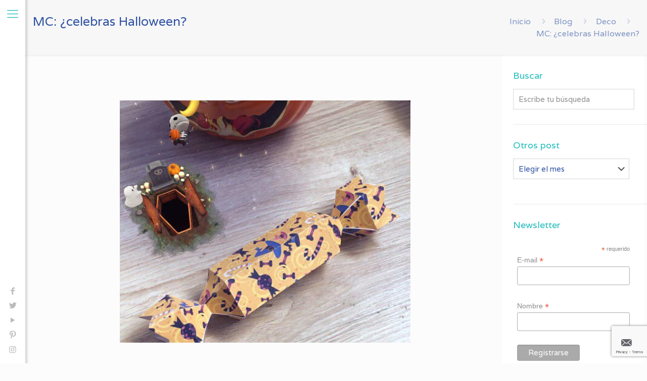

--- FILE ---
content_type: text/html; charset=utf-8
request_url: https://www.google.com/recaptcha/api2/anchor?ar=1&k=6LdaC8wjAAAAAFnY9f_pvUHheOGMoexeQ7qvkhck&co=aHR0cHM6Ly9wYXJkZTNzdHVkaW8uY29tOjQ0Mw..&hl=en&v=PoyoqOPhxBO7pBk68S4YbpHZ&size=invisible&anchor-ms=20000&execute-ms=30000&cb=mi16rvhnvnj0
body_size: 48631
content:
<!DOCTYPE HTML><html dir="ltr" lang="en"><head><meta http-equiv="Content-Type" content="text/html; charset=UTF-8">
<meta http-equiv="X-UA-Compatible" content="IE=edge">
<title>reCAPTCHA</title>
<style type="text/css">
/* cyrillic-ext */
@font-face {
  font-family: 'Roboto';
  font-style: normal;
  font-weight: 400;
  font-stretch: 100%;
  src: url(//fonts.gstatic.com/s/roboto/v48/KFO7CnqEu92Fr1ME7kSn66aGLdTylUAMa3GUBHMdazTgWw.woff2) format('woff2');
  unicode-range: U+0460-052F, U+1C80-1C8A, U+20B4, U+2DE0-2DFF, U+A640-A69F, U+FE2E-FE2F;
}
/* cyrillic */
@font-face {
  font-family: 'Roboto';
  font-style: normal;
  font-weight: 400;
  font-stretch: 100%;
  src: url(//fonts.gstatic.com/s/roboto/v48/KFO7CnqEu92Fr1ME7kSn66aGLdTylUAMa3iUBHMdazTgWw.woff2) format('woff2');
  unicode-range: U+0301, U+0400-045F, U+0490-0491, U+04B0-04B1, U+2116;
}
/* greek-ext */
@font-face {
  font-family: 'Roboto';
  font-style: normal;
  font-weight: 400;
  font-stretch: 100%;
  src: url(//fonts.gstatic.com/s/roboto/v48/KFO7CnqEu92Fr1ME7kSn66aGLdTylUAMa3CUBHMdazTgWw.woff2) format('woff2');
  unicode-range: U+1F00-1FFF;
}
/* greek */
@font-face {
  font-family: 'Roboto';
  font-style: normal;
  font-weight: 400;
  font-stretch: 100%;
  src: url(//fonts.gstatic.com/s/roboto/v48/KFO7CnqEu92Fr1ME7kSn66aGLdTylUAMa3-UBHMdazTgWw.woff2) format('woff2');
  unicode-range: U+0370-0377, U+037A-037F, U+0384-038A, U+038C, U+038E-03A1, U+03A3-03FF;
}
/* math */
@font-face {
  font-family: 'Roboto';
  font-style: normal;
  font-weight: 400;
  font-stretch: 100%;
  src: url(//fonts.gstatic.com/s/roboto/v48/KFO7CnqEu92Fr1ME7kSn66aGLdTylUAMawCUBHMdazTgWw.woff2) format('woff2');
  unicode-range: U+0302-0303, U+0305, U+0307-0308, U+0310, U+0312, U+0315, U+031A, U+0326-0327, U+032C, U+032F-0330, U+0332-0333, U+0338, U+033A, U+0346, U+034D, U+0391-03A1, U+03A3-03A9, U+03B1-03C9, U+03D1, U+03D5-03D6, U+03F0-03F1, U+03F4-03F5, U+2016-2017, U+2034-2038, U+203C, U+2040, U+2043, U+2047, U+2050, U+2057, U+205F, U+2070-2071, U+2074-208E, U+2090-209C, U+20D0-20DC, U+20E1, U+20E5-20EF, U+2100-2112, U+2114-2115, U+2117-2121, U+2123-214F, U+2190, U+2192, U+2194-21AE, U+21B0-21E5, U+21F1-21F2, U+21F4-2211, U+2213-2214, U+2216-22FF, U+2308-230B, U+2310, U+2319, U+231C-2321, U+2336-237A, U+237C, U+2395, U+239B-23B7, U+23D0, U+23DC-23E1, U+2474-2475, U+25AF, U+25B3, U+25B7, U+25BD, U+25C1, U+25CA, U+25CC, U+25FB, U+266D-266F, U+27C0-27FF, U+2900-2AFF, U+2B0E-2B11, U+2B30-2B4C, U+2BFE, U+3030, U+FF5B, U+FF5D, U+1D400-1D7FF, U+1EE00-1EEFF;
}
/* symbols */
@font-face {
  font-family: 'Roboto';
  font-style: normal;
  font-weight: 400;
  font-stretch: 100%;
  src: url(//fonts.gstatic.com/s/roboto/v48/KFO7CnqEu92Fr1ME7kSn66aGLdTylUAMaxKUBHMdazTgWw.woff2) format('woff2');
  unicode-range: U+0001-000C, U+000E-001F, U+007F-009F, U+20DD-20E0, U+20E2-20E4, U+2150-218F, U+2190, U+2192, U+2194-2199, U+21AF, U+21E6-21F0, U+21F3, U+2218-2219, U+2299, U+22C4-22C6, U+2300-243F, U+2440-244A, U+2460-24FF, U+25A0-27BF, U+2800-28FF, U+2921-2922, U+2981, U+29BF, U+29EB, U+2B00-2BFF, U+4DC0-4DFF, U+FFF9-FFFB, U+10140-1018E, U+10190-1019C, U+101A0, U+101D0-101FD, U+102E0-102FB, U+10E60-10E7E, U+1D2C0-1D2D3, U+1D2E0-1D37F, U+1F000-1F0FF, U+1F100-1F1AD, U+1F1E6-1F1FF, U+1F30D-1F30F, U+1F315, U+1F31C, U+1F31E, U+1F320-1F32C, U+1F336, U+1F378, U+1F37D, U+1F382, U+1F393-1F39F, U+1F3A7-1F3A8, U+1F3AC-1F3AF, U+1F3C2, U+1F3C4-1F3C6, U+1F3CA-1F3CE, U+1F3D4-1F3E0, U+1F3ED, U+1F3F1-1F3F3, U+1F3F5-1F3F7, U+1F408, U+1F415, U+1F41F, U+1F426, U+1F43F, U+1F441-1F442, U+1F444, U+1F446-1F449, U+1F44C-1F44E, U+1F453, U+1F46A, U+1F47D, U+1F4A3, U+1F4B0, U+1F4B3, U+1F4B9, U+1F4BB, U+1F4BF, U+1F4C8-1F4CB, U+1F4D6, U+1F4DA, U+1F4DF, U+1F4E3-1F4E6, U+1F4EA-1F4ED, U+1F4F7, U+1F4F9-1F4FB, U+1F4FD-1F4FE, U+1F503, U+1F507-1F50B, U+1F50D, U+1F512-1F513, U+1F53E-1F54A, U+1F54F-1F5FA, U+1F610, U+1F650-1F67F, U+1F687, U+1F68D, U+1F691, U+1F694, U+1F698, U+1F6AD, U+1F6B2, U+1F6B9-1F6BA, U+1F6BC, U+1F6C6-1F6CF, U+1F6D3-1F6D7, U+1F6E0-1F6EA, U+1F6F0-1F6F3, U+1F6F7-1F6FC, U+1F700-1F7FF, U+1F800-1F80B, U+1F810-1F847, U+1F850-1F859, U+1F860-1F887, U+1F890-1F8AD, U+1F8B0-1F8BB, U+1F8C0-1F8C1, U+1F900-1F90B, U+1F93B, U+1F946, U+1F984, U+1F996, U+1F9E9, U+1FA00-1FA6F, U+1FA70-1FA7C, U+1FA80-1FA89, U+1FA8F-1FAC6, U+1FACE-1FADC, U+1FADF-1FAE9, U+1FAF0-1FAF8, U+1FB00-1FBFF;
}
/* vietnamese */
@font-face {
  font-family: 'Roboto';
  font-style: normal;
  font-weight: 400;
  font-stretch: 100%;
  src: url(//fonts.gstatic.com/s/roboto/v48/KFO7CnqEu92Fr1ME7kSn66aGLdTylUAMa3OUBHMdazTgWw.woff2) format('woff2');
  unicode-range: U+0102-0103, U+0110-0111, U+0128-0129, U+0168-0169, U+01A0-01A1, U+01AF-01B0, U+0300-0301, U+0303-0304, U+0308-0309, U+0323, U+0329, U+1EA0-1EF9, U+20AB;
}
/* latin-ext */
@font-face {
  font-family: 'Roboto';
  font-style: normal;
  font-weight: 400;
  font-stretch: 100%;
  src: url(//fonts.gstatic.com/s/roboto/v48/KFO7CnqEu92Fr1ME7kSn66aGLdTylUAMa3KUBHMdazTgWw.woff2) format('woff2');
  unicode-range: U+0100-02BA, U+02BD-02C5, U+02C7-02CC, U+02CE-02D7, U+02DD-02FF, U+0304, U+0308, U+0329, U+1D00-1DBF, U+1E00-1E9F, U+1EF2-1EFF, U+2020, U+20A0-20AB, U+20AD-20C0, U+2113, U+2C60-2C7F, U+A720-A7FF;
}
/* latin */
@font-face {
  font-family: 'Roboto';
  font-style: normal;
  font-weight: 400;
  font-stretch: 100%;
  src: url(//fonts.gstatic.com/s/roboto/v48/KFO7CnqEu92Fr1ME7kSn66aGLdTylUAMa3yUBHMdazQ.woff2) format('woff2');
  unicode-range: U+0000-00FF, U+0131, U+0152-0153, U+02BB-02BC, U+02C6, U+02DA, U+02DC, U+0304, U+0308, U+0329, U+2000-206F, U+20AC, U+2122, U+2191, U+2193, U+2212, U+2215, U+FEFF, U+FFFD;
}
/* cyrillic-ext */
@font-face {
  font-family: 'Roboto';
  font-style: normal;
  font-weight: 500;
  font-stretch: 100%;
  src: url(//fonts.gstatic.com/s/roboto/v48/KFO7CnqEu92Fr1ME7kSn66aGLdTylUAMa3GUBHMdazTgWw.woff2) format('woff2');
  unicode-range: U+0460-052F, U+1C80-1C8A, U+20B4, U+2DE0-2DFF, U+A640-A69F, U+FE2E-FE2F;
}
/* cyrillic */
@font-face {
  font-family: 'Roboto';
  font-style: normal;
  font-weight: 500;
  font-stretch: 100%;
  src: url(//fonts.gstatic.com/s/roboto/v48/KFO7CnqEu92Fr1ME7kSn66aGLdTylUAMa3iUBHMdazTgWw.woff2) format('woff2');
  unicode-range: U+0301, U+0400-045F, U+0490-0491, U+04B0-04B1, U+2116;
}
/* greek-ext */
@font-face {
  font-family: 'Roboto';
  font-style: normal;
  font-weight: 500;
  font-stretch: 100%;
  src: url(//fonts.gstatic.com/s/roboto/v48/KFO7CnqEu92Fr1ME7kSn66aGLdTylUAMa3CUBHMdazTgWw.woff2) format('woff2');
  unicode-range: U+1F00-1FFF;
}
/* greek */
@font-face {
  font-family: 'Roboto';
  font-style: normal;
  font-weight: 500;
  font-stretch: 100%;
  src: url(//fonts.gstatic.com/s/roboto/v48/KFO7CnqEu92Fr1ME7kSn66aGLdTylUAMa3-UBHMdazTgWw.woff2) format('woff2');
  unicode-range: U+0370-0377, U+037A-037F, U+0384-038A, U+038C, U+038E-03A1, U+03A3-03FF;
}
/* math */
@font-face {
  font-family: 'Roboto';
  font-style: normal;
  font-weight: 500;
  font-stretch: 100%;
  src: url(//fonts.gstatic.com/s/roboto/v48/KFO7CnqEu92Fr1ME7kSn66aGLdTylUAMawCUBHMdazTgWw.woff2) format('woff2');
  unicode-range: U+0302-0303, U+0305, U+0307-0308, U+0310, U+0312, U+0315, U+031A, U+0326-0327, U+032C, U+032F-0330, U+0332-0333, U+0338, U+033A, U+0346, U+034D, U+0391-03A1, U+03A3-03A9, U+03B1-03C9, U+03D1, U+03D5-03D6, U+03F0-03F1, U+03F4-03F5, U+2016-2017, U+2034-2038, U+203C, U+2040, U+2043, U+2047, U+2050, U+2057, U+205F, U+2070-2071, U+2074-208E, U+2090-209C, U+20D0-20DC, U+20E1, U+20E5-20EF, U+2100-2112, U+2114-2115, U+2117-2121, U+2123-214F, U+2190, U+2192, U+2194-21AE, U+21B0-21E5, U+21F1-21F2, U+21F4-2211, U+2213-2214, U+2216-22FF, U+2308-230B, U+2310, U+2319, U+231C-2321, U+2336-237A, U+237C, U+2395, U+239B-23B7, U+23D0, U+23DC-23E1, U+2474-2475, U+25AF, U+25B3, U+25B7, U+25BD, U+25C1, U+25CA, U+25CC, U+25FB, U+266D-266F, U+27C0-27FF, U+2900-2AFF, U+2B0E-2B11, U+2B30-2B4C, U+2BFE, U+3030, U+FF5B, U+FF5D, U+1D400-1D7FF, U+1EE00-1EEFF;
}
/* symbols */
@font-face {
  font-family: 'Roboto';
  font-style: normal;
  font-weight: 500;
  font-stretch: 100%;
  src: url(//fonts.gstatic.com/s/roboto/v48/KFO7CnqEu92Fr1ME7kSn66aGLdTylUAMaxKUBHMdazTgWw.woff2) format('woff2');
  unicode-range: U+0001-000C, U+000E-001F, U+007F-009F, U+20DD-20E0, U+20E2-20E4, U+2150-218F, U+2190, U+2192, U+2194-2199, U+21AF, U+21E6-21F0, U+21F3, U+2218-2219, U+2299, U+22C4-22C6, U+2300-243F, U+2440-244A, U+2460-24FF, U+25A0-27BF, U+2800-28FF, U+2921-2922, U+2981, U+29BF, U+29EB, U+2B00-2BFF, U+4DC0-4DFF, U+FFF9-FFFB, U+10140-1018E, U+10190-1019C, U+101A0, U+101D0-101FD, U+102E0-102FB, U+10E60-10E7E, U+1D2C0-1D2D3, U+1D2E0-1D37F, U+1F000-1F0FF, U+1F100-1F1AD, U+1F1E6-1F1FF, U+1F30D-1F30F, U+1F315, U+1F31C, U+1F31E, U+1F320-1F32C, U+1F336, U+1F378, U+1F37D, U+1F382, U+1F393-1F39F, U+1F3A7-1F3A8, U+1F3AC-1F3AF, U+1F3C2, U+1F3C4-1F3C6, U+1F3CA-1F3CE, U+1F3D4-1F3E0, U+1F3ED, U+1F3F1-1F3F3, U+1F3F5-1F3F7, U+1F408, U+1F415, U+1F41F, U+1F426, U+1F43F, U+1F441-1F442, U+1F444, U+1F446-1F449, U+1F44C-1F44E, U+1F453, U+1F46A, U+1F47D, U+1F4A3, U+1F4B0, U+1F4B3, U+1F4B9, U+1F4BB, U+1F4BF, U+1F4C8-1F4CB, U+1F4D6, U+1F4DA, U+1F4DF, U+1F4E3-1F4E6, U+1F4EA-1F4ED, U+1F4F7, U+1F4F9-1F4FB, U+1F4FD-1F4FE, U+1F503, U+1F507-1F50B, U+1F50D, U+1F512-1F513, U+1F53E-1F54A, U+1F54F-1F5FA, U+1F610, U+1F650-1F67F, U+1F687, U+1F68D, U+1F691, U+1F694, U+1F698, U+1F6AD, U+1F6B2, U+1F6B9-1F6BA, U+1F6BC, U+1F6C6-1F6CF, U+1F6D3-1F6D7, U+1F6E0-1F6EA, U+1F6F0-1F6F3, U+1F6F7-1F6FC, U+1F700-1F7FF, U+1F800-1F80B, U+1F810-1F847, U+1F850-1F859, U+1F860-1F887, U+1F890-1F8AD, U+1F8B0-1F8BB, U+1F8C0-1F8C1, U+1F900-1F90B, U+1F93B, U+1F946, U+1F984, U+1F996, U+1F9E9, U+1FA00-1FA6F, U+1FA70-1FA7C, U+1FA80-1FA89, U+1FA8F-1FAC6, U+1FACE-1FADC, U+1FADF-1FAE9, U+1FAF0-1FAF8, U+1FB00-1FBFF;
}
/* vietnamese */
@font-face {
  font-family: 'Roboto';
  font-style: normal;
  font-weight: 500;
  font-stretch: 100%;
  src: url(//fonts.gstatic.com/s/roboto/v48/KFO7CnqEu92Fr1ME7kSn66aGLdTylUAMa3OUBHMdazTgWw.woff2) format('woff2');
  unicode-range: U+0102-0103, U+0110-0111, U+0128-0129, U+0168-0169, U+01A0-01A1, U+01AF-01B0, U+0300-0301, U+0303-0304, U+0308-0309, U+0323, U+0329, U+1EA0-1EF9, U+20AB;
}
/* latin-ext */
@font-face {
  font-family: 'Roboto';
  font-style: normal;
  font-weight: 500;
  font-stretch: 100%;
  src: url(//fonts.gstatic.com/s/roboto/v48/KFO7CnqEu92Fr1ME7kSn66aGLdTylUAMa3KUBHMdazTgWw.woff2) format('woff2');
  unicode-range: U+0100-02BA, U+02BD-02C5, U+02C7-02CC, U+02CE-02D7, U+02DD-02FF, U+0304, U+0308, U+0329, U+1D00-1DBF, U+1E00-1E9F, U+1EF2-1EFF, U+2020, U+20A0-20AB, U+20AD-20C0, U+2113, U+2C60-2C7F, U+A720-A7FF;
}
/* latin */
@font-face {
  font-family: 'Roboto';
  font-style: normal;
  font-weight: 500;
  font-stretch: 100%;
  src: url(//fonts.gstatic.com/s/roboto/v48/KFO7CnqEu92Fr1ME7kSn66aGLdTylUAMa3yUBHMdazQ.woff2) format('woff2');
  unicode-range: U+0000-00FF, U+0131, U+0152-0153, U+02BB-02BC, U+02C6, U+02DA, U+02DC, U+0304, U+0308, U+0329, U+2000-206F, U+20AC, U+2122, U+2191, U+2193, U+2212, U+2215, U+FEFF, U+FFFD;
}
/* cyrillic-ext */
@font-face {
  font-family: 'Roboto';
  font-style: normal;
  font-weight: 900;
  font-stretch: 100%;
  src: url(//fonts.gstatic.com/s/roboto/v48/KFO7CnqEu92Fr1ME7kSn66aGLdTylUAMa3GUBHMdazTgWw.woff2) format('woff2');
  unicode-range: U+0460-052F, U+1C80-1C8A, U+20B4, U+2DE0-2DFF, U+A640-A69F, U+FE2E-FE2F;
}
/* cyrillic */
@font-face {
  font-family: 'Roboto';
  font-style: normal;
  font-weight: 900;
  font-stretch: 100%;
  src: url(//fonts.gstatic.com/s/roboto/v48/KFO7CnqEu92Fr1ME7kSn66aGLdTylUAMa3iUBHMdazTgWw.woff2) format('woff2');
  unicode-range: U+0301, U+0400-045F, U+0490-0491, U+04B0-04B1, U+2116;
}
/* greek-ext */
@font-face {
  font-family: 'Roboto';
  font-style: normal;
  font-weight: 900;
  font-stretch: 100%;
  src: url(//fonts.gstatic.com/s/roboto/v48/KFO7CnqEu92Fr1ME7kSn66aGLdTylUAMa3CUBHMdazTgWw.woff2) format('woff2');
  unicode-range: U+1F00-1FFF;
}
/* greek */
@font-face {
  font-family: 'Roboto';
  font-style: normal;
  font-weight: 900;
  font-stretch: 100%;
  src: url(//fonts.gstatic.com/s/roboto/v48/KFO7CnqEu92Fr1ME7kSn66aGLdTylUAMa3-UBHMdazTgWw.woff2) format('woff2');
  unicode-range: U+0370-0377, U+037A-037F, U+0384-038A, U+038C, U+038E-03A1, U+03A3-03FF;
}
/* math */
@font-face {
  font-family: 'Roboto';
  font-style: normal;
  font-weight: 900;
  font-stretch: 100%;
  src: url(//fonts.gstatic.com/s/roboto/v48/KFO7CnqEu92Fr1ME7kSn66aGLdTylUAMawCUBHMdazTgWw.woff2) format('woff2');
  unicode-range: U+0302-0303, U+0305, U+0307-0308, U+0310, U+0312, U+0315, U+031A, U+0326-0327, U+032C, U+032F-0330, U+0332-0333, U+0338, U+033A, U+0346, U+034D, U+0391-03A1, U+03A3-03A9, U+03B1-03C9, U+03D1, U+03D5-03D6, U+03F0-03F1, U+03F4-03F5, U+2016-2017, U+2034-2038, U+203C, U+2040, U+2043, U+2047, U+2050, U+2057, U+205F, U+2070-2071, U+2074-208E, U+2090-209C, U+20D0-20DC, U+20E1, U+20E5-20EF, U+2100-2112, U+2114-2115, U+2117-2121, U+2123-214F, U+2190, U+2192, U+2194-21AE, U+21B0-21E5, U+21F1-21F2, U+21F4-2211, U+2213-2214, U+2216-22FF, U+2308-230B, U+2310, U+2319, U+231C-2321, U+2336-237A, U+237C, U+2395, U+239B-23B7, U+23D0, U+23DC-23E1, U+2474-2475, U+25AF, U+25B3, U+25B7, U+25BD, U+25C1, U+25CA, U+25CC, U+25FB, U+266D-266F, U+27C0-27FF, U+2900-2AFF, U+2B0E-2B11, U+2B30-2B4C, U+2BFE, U+3030, U+FF5B, U+FF5D, U+1D400-1D7FF, U+1EE00-1EEFF;
}
/* symbols */
@font-face {
  font-family: 'Roboto';
  font-style: normal;
  font-weight: 900;
  font-stretch: 100%;
  src: url(//fonts.gstatic.com/s/roboto/v48/KFO7CnqEu92Fr1ME7kSn66aGLdTylUAMaxKUBHMdazTgWw.woff2) format('woff2');
  unicode-range: U+0001-000C, U+000E-001F, U+007F-009F, U+20DD-20E0, U+20E2-20E4, U+2150-218F, U+2190, U+2192, U+2194-2199, U+21AF, U+21E6-21F0, U+21F3, U+2218-2219, U+2299, U+22C4-22C6, U+2300-243F, U+2440-244A, U+2460-24FF, U+25A0-27BF, U+2800-28FF, U+2921-2922, U+2981, U+29BF, U+29EB, U+2B00-2BFF, U+4DC0-4DFF, U+FFF9-FFFB, U+10140-1018E, U+10190-1019C, U+101A0, U+101D0-101FD, U+102E0-102FB, U+10E60-10E7E, U+1D2C0-1D2D3, U+1D2E0-1D37F, U+1F000-1F0FF, U+1F100-1F1AD, U+1F1E6-1F1FF, U+1F30D-1F30F, U+1F315, U+1F31C, U+1F31E, U+1F320-1F32C, U+1F336, U+1F378, U+1F37D, U+1F382, U+1F393-1F39F, U+1F3A7-1F3A8, U+1F3AC-1F3AF, U+1F3C2, U+1F3C4-1F3C6, U+1F3CA-1F3CE, U+1F3D4-1F3E0, U+1F3ED, U+1F3F1-1F3F3, U+1F3F5-1F3F7, U+1F408, U+1F415, U+1F41F, U+1F426, U+1F43F, U+1F441-1F442, U+1F444, U+1F446-1F449, U+1F44C-1F44E, U+1F453, U+1F46A, U+1F47D, U+1F4A3, U+1F4B0, U+1F4B3, U+1F4B9, U+1F4BB, U+1F4BF, U+1F4C8-1F4CB, U+1F4D6, U+1F4DA, U+1F4DF, U+1F4E3-1F4E6, U+1F4EA-1F4ED, U+1F4F7, U+1F4F9-1F4FB, U+1F4FD-1F4FE, U+1F503, U+1F507-1F50B, U+1F50D, U+1F512-1F513, U+1F53E-1F54A, U+1F54F-1F5FA, U+1F610, U+1F650-1F67F, U+1F687, U+1F68D, U+1F691, U+1F694, U+1F698, U+1F6AD, U+1F6B2, U+1F6B9-1F6BA, U+1F6BC, U+1F6C6-1F6CF, U+1F6D3-1F6D7, U+1F6E0-1F6EA, U+1F6F0-1F6F3, U+1F6F7-1F6FC, U+1F700-1F7FF, U+1F800-1F80B, U+1F810-1F847, U+1F850-1F859, U+1F860-1F887, U+1F890-1F8AD, U+1F8B0-1F8BB, U+1F8C0-1F8C1, U+1F900-1F90B, U+1F93B, U+1F946, U+1F984, U+1F996, U+1F9E9, U+1FA00-1FA6F, U+1FA70-1FA7C, U+1FA80-1FA89, U+1FA8F-1FAC6, U+1FACE-1FADC, U+1FADF-1FAE9, U+1FAF0-1FAF8, U+1FB00-1FBFF;
}
/* vietnamese */
@font-face {
  font-family: 'Roboto';
  font-style: normal;
  font-weight: 900;
  font-stretch: 100%;
  src: url(//fonts.gstatic.com/s/roboto/v48/KFO7CnqEu92Fr1ME7kSn66aGLdTylUAMa3OUBHMdazTgWw.woff2) format('woff2');
  unicode-range: U+0102-0103, U+0110-0111, U+0128-0129, U+0168-0169, U+01A0-01A1, U+01AF-01B0, U+0300-0301, U+0303-0304, U+0308-0309, U+0323, U+0329, U+1EA0-1EF9, U+20AB;
}
/* latin-ext */
@font-face {
  font-family: 'Roboto';
  font-style: normal;
  font-weight: 900;
  font-stretch: 100%;
  src: url(//fonts.gstatic.com/s/roboto/v48/KFO7CnqEu92Fr1ME7kSn66aGLdTylUAMa3KUBHMdazTgWw.woff2) format('woff2');
  unicode-range: U+0100-02BA, U+02BD-02C5, U+02C7-02CC, U+02CE-02D7, U+02DD-02FF, U+0304, U+0308, U+0329, U+1D00-1DBF, U+1E00-1E9F, U+1EF2-1EFF, U+2020, U+20A0-20AB, U+20AD-20C0, U+2113, U+2C60-2C7F, U+A720-A7FF;
}
/* latin */
@font-face {
  font-family: 'Roboto';
  font-style: normal;
  font-weight: 900;
  font-stretch: 100%;
  src: url(//fonts.gstatic.com/s/roboto/v48/KFO7CnqEu92Fr1ME7kSn66aGLdTylUAMa3yUBHMdazQ.woff2) format('woff2');
  unicode-range: U+0000-00FF, U+0131, U+0152-0153, U+02BB-02BC, U+02C6, U+02DA, U+02DC, U+0304, U+0308, U+0329, U+2000-206F, U+20AC, U+2122, U+2191, U+2193, U+2212, U+2215, U+FEFF, U+FFFD;
}

</style>
<link rel="stylesheet" type="text/css" href="https://www.gstatic.com/recaptcha/releases/PoyoqOPhxBO7pBk68S4YbpHZ/styles__ltr.css">
<script nonce="PiqAQh2jCZP08DVmn2aNKw" type="text/javascript">window['__recaptcha_api'] = 'https://www.google.com/recaptcha/api2/';</script>
<script type="text/javascript" src="https://www.gstatic.com/recaptcha/releases/PoyoqOPhxBO7pBk68S4YbpHZ/recaptcha__en.js" nonce="PiqAQh2jCZP08DVmn2aNKw">
      
    </script></head>
<body><div id="rc-anchor-alert" class="rc-anchor-alert"></div>
<input type="hidden" id="recaptcha-token" value="[base64]">
<script type="text/javascript" nonce="PiqAQh2jCZP08DVmn2aNKw">
      recaptcha.anchor.Main.init("[\x22ainput\x22,[\x22bgdata\x22,\x22\x22,\[base64]/[base64]/bmV3IFpbdF0obVswXSk6Sz09Mj9uZXcgWlt0XShtWzBdLG1bMV0pOks9PTM/bmV3IFpbdF0obVswXSxtWzFdLG1bMl0pOks9PTQ/[base64]/[base64]/[base64]/[base64]/[base64]/[base64]/[base64]/[base64]/[base64]/[base64]/[base64]/[base64]/[base64]/[base64]\\u003d\\u003d\x22,\[base64]\\u003d\\u003d\x22,\x22w4lcaFbCtDHCgcO4wrbDhx8fXil8woR7NMKNw7ReUsOgwql0woRJX8ORIRVMwqvDnsKEIMOfw75XaT/Crx7ChzzCkm8NYCvCtX7DusOKcVY/w7V4wpvCtm9tSQI7VsKOIB3CgMO2R8O6wpFnZ8OGw4ojw5/DksOVw68yw6gNw4MjRcKEw6MWBlrDmht2wpYyw5HCvsOGNTAlTMOFHh/DkXzCtC16BRUJwoB3wqHCrhjDrBfDl0R9wqrCpn3Dk1Z6wosFwpLCrjfDnMKcw4QnBG4bL8KSw6HCnsOWw6bDhcOiwoHCtlE1asOqw6l+w5PDocKSFVVywpDDiVAtXMKmw6LCt8O/NMOhwqA+O8ONAsKhandTw7YsHMO8w6XDsRfCqsO2UiQDYjwFw7/CkRBJwqLDlR5IU8K1wpdgRsO0w77DllnDt8OPwrXDum9dNibDisKGK1HDunhHKR/DksOmwoPDsMOrwrPCqAvCnMKEJizCvMKPwpoww4HDpm5Vw5UeEcKcVMKjwrzDhsKYZk1aw5/DhwYySiJyXMK2w5pDXsOhwrPCiXfDqwt8TsO0BhfCtMOnworDpsKBwp3DuUtWURgiYA9nFsKCw6ZHTEfDksKADcK8cSTCgxjCryTCh8O1w4rCuifDjMKJwqPCoMOYEMOXM8OSDFHCp10Xc8K2w4HDiMKywpHDoMKVw6F9wphxw4DDhcK0fMKKwp/[base64]/CjcOSSzfCnB8hwrfCnGwhwpJUw57DicKAw6IhP8O2wpHDuHbDrm7DvcKMMktbU8Opw5LDucKICWV2w5zCk8KdwrxcL8Oww5TDrUhcw5XDoxc6wofDhyo2wpBtA8K2wooew5llccOxe2jCnytdd8KhwoTCkcOAw4fChMO1w6VqTC/[base64]/w4fCkcKBwpnDrMKjKAjDnXrDkBJmZQzCiMOMwp0CYmN+w6jCgnRxwo/[base64]/CqMKIw4jCpMOKwokGw4YLDQN9Vkxfw7bDj2rDhi/CoSDDr8KhNAhacGwywr0PwqN/U8KCw4gibX3CpMKUw7HCgMK3Q8OiQcKqw4HCjsK0wrDDrSrCr8O6wo3Dp8KsVDUFw4/CicKuwrjDlHA7w5XDjcKKwoPChisWwr4+MsKkDDrDpsKBwoc6VsOlIl7Dj3FnLEl2f8OWw7tDNz3DhmnChxZhME5/dgnDh8OywqjCvH/[base64]/Ch8OaSMKEwqbCjh4lwqwNLMKfwrI5XE9Ow7fDoMK0X8Oaw6AYHQDCt8OjMMKQwojCosO4w7N0CcOTwp3DoMKjdsOlQyTDvMK1wovCuD7ClzrCn8K6wr/ClsOfRcKewrnCgMOfflXCsmbDswnDmsO1wqlswrTDvQwKw7h/wrp2EcKqwq/ChibDkcKwF8KHHC1eP8KwFSfCjcOmKxdRL8KnFsKxw6VWwrHCujBaMMOywoUWRAXDgMKvw5DDmsKSwodSw4XCt3kbacKdw7hoUBzDusKoUcKjwoXDnsObe8OxV8KVwodabUcRwq/[base64]/DhMO8wosJwqHDmcOvb8KGw7gqw7jDqHXDpCvDtQVEaXFgKMOeOUBtwoLCiX5QPMOyw5V0b0bDk08Sw5EawrN4DT/DoyByw5fDiMKYwpd8EcKRw5gBcjvDrBddOW57w7rDscK+QkEaw6rDmsKKwprCncOAA8Kow4/Dv8OKwo5kw7DCn8Ktw4wWwr7DqMONw4PDlkFew4HDrErDj8OVEhvCkgbDgE/[base64]/w7/[base64]/[base64]/CtWfCrcKldMObPgjDm3x3Mx1ew4kmw6LDnsOkw61DC8O4wo5Rw6XCghZzwoHDiTrDmsOWRCYawoklLX5wwq/[base64]/Dh8Kcw7LDhjJGwrA9MMOKw5x8O8KzwrDCo8OxR8KJw5YUfEQ/w4XDvsOPVR7DksKsw4AKw6TDnUQew7FKasO/wprCtcKjL8KSMRnCpCFwfHvCisKCL2rDmErDpMK/wqrDqcOpw48oSSPClErCslkhwo1NY8KqLcKAJnrDkcK/w583wqxnKWnCj2rDvsKAHUY1BAZ4d2DCksKdw5Mhw5DDtcKNw54pCzolNkQXZcOwDcOAw4hodsKLw6ErwqlJw6/DnS/Dki/CpMO6aWI4w4fCgSV4w7jDn8KRw7wMw69DPMKgwqBtIsKuw78Gw77DlMOQW8K6w7vCg8ORRMOAV8KHaMOoLSLCkCHDsAFlwqXCkxheMF/CosO1LMOyw5JiwrEfcMOcwqLDucKzZCLCvg9dw5jDr3PDskcpwrZ4w6HClGkMRigVw53DkWpPwrzDpsO5w6wiwqJGw6zDmcKVMwg3XVXDnjVsAsKFJcO8a2TCncO/RU1Uw7bDtsOqw5/CqlfDm8KjT34ewqFNwoXChGTDrcO+w4HChsKWwqTCpMKfw6FsZ8K6Rnx8wpUTDVgrw7NnwrvDucOMwrB2J8KeKsKBAcKgDG/CqXrDjSUPw6PCmsOJQCUQUj3DgwJ6C0bCjMKbBVnCrRTDl3jDpUcfw7xISh3CrcO4WcK7w5zCnsK7w7vCrhI4KsKmGjfDq8KnwqjCmifCjijCsMOQXcO9cMKFw7h7wqHCkxN7ASx4w6I4wpFvPExTc0Nxw5MVw6Baw7LDmkRUFnDCncKZw5x+w4sCwqbCoMOtwp/[base64]/P1bDhx1BwqkYw5vCncOtw4bCpHHDhcK1U8Ogwr7DhUd8wpPCiinDl1o1D2fDkRJ8wp45EMOtw4Y1w5Rhwr4aw5s8w7tlI8Klw4Q2w5DDuB81AHXCjMK+QcKlfsOvw4NECMKxaXLCuXEKw6rCshPDkBtGwoszwrgDBkhqLxLCm2/[base64]/[base64]/CocOTEizDuiFiw5fDt8OhdsK2w4k2wqnDiUfCm3zDmwbCtkxOU8OTSQ3Dpix2w6TDvXM9wpZAwpk+PWvDu8O2KsK/[base64]/DhsOBLD7Dn8K/wonCg8OXF1zCqcKDwqbCuk3DvH7Do8OnZREkXMKyw7pIw4nDt17DkcOdBsKVXwHDsy7DgcK1YcOJJFAsw6Ecb8O7w44OFMOdIB05wqPCscOJwrt7woo6aSTDjnUswrjDrsKewq/[base64]/[base64]/[base64]/w4DCrjTChCnDrsKEw4QJwq/DlnvCksOXw73CviLDi8K5RsOYw6kJc1zCr8O2TRsOwp90w4nCpMKIwrDDo8OsdcOhw4JGWifCmcObdcO4PsO8WMKvwrLDhArCisKYw7DCg005BU0CwqB9RSjDkcKgB1c2HXsWwrdAw5rCjsKhCR3CnMKpIj/Dm8Oww7XCqWPDtcKoZMKNXcKMwolqw5cYwpXDjHzCn2rCqsKMw4lEXW4oBcKgwqrDpXfDjcKCAzXDv1UXw5zCjsKawpM0w6HDtcOUwqHDkE/DjnAVQlHCvhUlB8OXXMObw7UZU8KWQ8OQEV8rw5/[base64]/CncKTwp7Du2tgY8KCbTPDlFjDjQPDsjbDvVPDp8KUw7TDki4iwooZDsODwrnCumbCgMKdQsOaw6XCpCwTQhHDhcO9w67DjVNbG3jDjMKiJcKVw5hyw5zDhMKuZFXCkD/[base64]/DrMO8w7fCrcK7KlLCmsKawqYCw5fCtsOMw7/DqUHDlsKpwr3DnhnCjcKXw77DpW7DpsKzazvChsK/wqPDiiLDtyXDtQgtw4pnPsOvasOhwovCrB7Cq8OHw7JRB8KUwq3CrcOWY1cyw4DDun/[base64]/CgcOVPMOWwosUfcKTJk3DncOsC8K5fijDjwrCh8O2wqHDhWXCpsKpVcO6w57CoiUnNDHCsHI7wpDDt8KPP8ONVsKLPMKRw6LDpVHCmsOdwqXCk8OvMWFGw5HCm8OQwoHCjBwyZMO2w6vDuzUDwqzDq8Kkw6/DocOhwoLDtcOeVsOrwrTCkEHDhF7DmRQhw7x/wqvCp2sBwpfDhsKNw4bDtTdLHBNUG8O3Y8KWYMOgasKWeiRNw5duw7UbwrxzKVnDtzI5G8KlLMKHwpcQwq/Dt8KIREPCvmkMw5MEwoTCvn1Pwp9Pw6gBFGnDtFZjAGlVwpLDtcOAFcKhH0vDtMOBwrpFw4DDhsOkK8KgwpVSw7M/BUAqwoxfOFrCjjXCmAHClXrDkGrCgEFgw6LDuw/DnMODwo/CmWLCksORVCpLwrlvw6MuwrzDvsOVZnF8wrIsw599eMOMBsOEVcOBAkxrUsOqKw/[base64]/[base64]/Cn8OQaVB+w7J4w7nDlsOPwoByAj/CtMOKMhBgF1hgNMKqwoQLwoZiFW1cw6V5w5zDs8OHw5zCksOawrZobcKmw6d4w67DqsOww7t5YcObQijDsMOqwrdFbsKxw5nCnMOWUcKXw7tqw5Rww6ljwrjDncKdw4IGwpHCjlnDvn86wqrDgmjCqzBDC3XCtX/DuMKJw57Cs0rDn8KewpDCjgbDvcO4e8OUw7PCgcONYRtGwqPDvsOXcErDgWFcw6jDpEgowpYQDV3CqxZow5k/[base64]/SmHDmcOEw7fDlz9QYcKPw5sZw5TDgcKbwonDmMO3G8Kowp42NcOuAsOZNsKeJnADw7LCgMKvAMOichkbUcO4QTrClMOEw5MsBSDDp0jDjD7Dp8OtworDsSnCigTClcOkwp04w7xjwrMfwqLCmsKiw7TCszRjwq1FTlLCmsKJw580Bk4lYjx8SW/DpcKpQBQCIypAYsO5EsOxEsK/f0jDscOTMRPClcKtKcKHw6jDgjRPFQUwwq4IfcOZwo/CmyhVDcKgcD3DiMOPwoV1w5s/DMO3IBPDpTrCoDkww4l1w4jDu8K+w6DCt1kzD3RwesOMOsOtD8O1w6PCnwlxwrjCmsOfeSghVcOEQMOgwrbDncO/LjvDk8KDwp4UwoY1AQjDu8KVJyPCrW5ow67CvMK2b8KFworChk8yw7fDo8K9JMOoAsOHwrIpByPCvxswZWRIwoXCrwQ1JMK4w6LCpyHDksO7wootKS/[base64]/w70jBcK8w4zCn8KWw65rfnvDtsKuChYEPMKlVsODKgXDo8OMKMKIOAtxesKJamXCnsO7w7nDncOsJy/Ds8Ouw7TDssKfDzRiworCi0rDhmwQw6cPN8KuwrEZwpATesK8wqTCgEzCrQoiwprCpcKnQSTDpcOswpYmLMKNQmHDkkLDrcOdw7bDmCzCocKadSLDvhDDsTtXdMKuw4MFw787w7YGw599wrY5eH9vBnFDaMO5w4rDu8KbRnnClkrCsMO+w5dSwr7CisKtLi/Cnn9UI8OqIsOcDQzDsjlxCMOsM0nDqUnDvUsAwoJlI2vDry9tw6wcbBzDm0fDg8KrSi7DnlPDkVfDn8OPHQIPVERrwqpuw4o/w6xkSQEAw4LCgsK0w5XDoBItwqoGwr/DlsOfw5AKw7jCiMOXd0dbw4VcaThswp/ChGs4TsOXwoLCm39qRnTCtmFPw53CsUNhw4TCqMO/YGhFQBHDgBPCsAkbSy1Ew7hQw4YmNsOnw4/[base64]/CpU7Cm2rCo8Krw4I4w4tnwqtuCxIrw6/DgMK5w4oXwobDmcKTf8O4wpdCX8O3w7sKY1/[base64]/CucKRA8KOb8O1w4BQMwAhwoIAw7bCiGcrw6rDr8KzJcO2EMKUGsKWREDCt0FAeivDjcKEwrNwHMODw6LDhsK4cSLClyvClMOfH8KAw5MQwpvDs8KAwprCmsKVJsO9w63CujIqcsKKw5zChMOoCAzDiWcRQMOPfEc3w77Cl8OuAG/DhlR6SMOxw6cuUlRKUj7Dv8KCwrVVbMOrCm3Ckz3CpsKVw70dw5EowrDCpQnDsxE6w6TChMKzwr4ULsKyecK2GSjDucOGY35Mw6R7CExgfBHCr8OmwqAZRw94VcOww7bDk1/Dn8Oaw7giw7IbwprClcKmXV4bB8OFHjjCmGvDgsO8w6B0Hl/ClMOATyvDu8Oyw6g/wrEuwrYBOC7DtsKJMMOJUsKUVFhiwpnDrn1CKSTCv1NRJsK6KE56wpLDs8KyH3bDlcKZOMKHw4/Ci8OHNMOkw7M+wpbDvcKELcOLw6TDg8K5asKEDFzCuATCn00eVsKYw4LDvsO2w4cMw5oSDcKWw5FBFArDnlBqCcKMI8KPb04ZwqBYB8O1XMOnw5fCoMKUwpYscwzCs8OxwqrCiRbDpzvDisOpGMKwwo/Din/[base64]/DhTTDlMKvwrrClypgw4RJw5QWwqZfwqocMsO8AkTDmkrCicKXBV3Cq8OuwoXCnsOPSBRWwqfChAAXYnTDtUvDpEd6wrppwpXDjsOzByxzwq8LZsKoPhrCsEZNKcOmworCkivDtMKiwpshBCzCqFIqAEvCkgEbwp/CtzRyw7rCjcO2RWDCnMOGw4PDmwdPB18xw6lHFVbDgl00wozDhMKmwrnDjRrCmsOUbWvCnlvCmlNrEz8mw74mb8OiCsK+w5jDlUvDsXbDkXdQX1Qhw6YHLcKpwoNpw5sraUtZP8KUcQXCmMKLfQAOw5TDvDjCtWPDkG/Crx9eblovw4N8w7nDqnbChEfDlMOkw6AIwo/[base64]/CiSJmGzlqdw3DgyjCtmjDiwVhwoA5w53DiMOPbEYhw6/DpcObw6o7UU/DjMK5UsOJUMOyHMKJwqx6ER9mw7tiw5bDrG/[base64]/CqmITwoJdIsOPRcKfw6vDn8Oewq9PwpPCpGPCj8K9wobDqnB0w4LDo8Kjw5Mkw61zBcOwwpVcDcObFUQxwoPDhMKdw6xPw5c2w43Cu8KresOLN8ODG8KhA8K9w5kTCQ/Dl07DlMO+w7gHTsOlO8K9DTXDu8KWw4szwoXCtwPDpHHCosKgw5Bbw4xUTMKfwprCj8KEMcKNXMKqwpzCl35aw4pJeDdxwp4RwqgPwrM/aCEPwrfCnwokecKKwqVQw6rDiFjCrhxwbm7DgUbCksKLwr50wpDCozHDsMOxwonCisOVWg4FwqnCpMKkSMOvw7/DtSnChm3CtMKbw7rDiMKzCznDjFvCsA7Dn8KmN8KEZ3VHYGsEwrHCp01vw6jDscO0QcOZw53DvGVJw4p0ecKfwoYZJh9uGCLCiCfCkGFgH8O4w450EMOWwogMST3CrmwLw4bDr8KJPMK3SsKZM8OPwqXCh8K+w5ZVwpBTaMOqd1bCmWhiw7PCpx/DswxMw6AlEsOvwrt7wp7DscOGw6RGZzYowr/DrsOqMHTCr8KnTcKEw64SwoYVAMOcNcKmAMKMw4N1ZcK3AmjCl3kRGVIHw7/CuHwDwojCosK2U8KtLsOowpXDtsKlEHPCjMOyXmo2w5jDrsKyM8KGE1DDj8KURnPCr8KEwpl4w4xtwojDsMKNRVspKsOkYVzCuWggO8K6TTLDqcOSw79pRw3DnXXCnkjCgTLDlj8uwpRwwpbCqWbCgSRHOMOeTn0rw53DusOtFXDCsG/CksOaw5Newq4Zw5EXRFLCuj/Ck8K9w4Fuw4cnamh7w78cPcOSe8O2e8ONwotuw4HDsDw/w5XDocKSRxrCvcKvw7pmw7zCi8K7FMOpUVnCuj/DuQ7CuXnClSbDpDRmwptVwonDs8OLwrp9wqc7YsOfMw5CwrPCtMOSw6PDokYQw5w5w6zDtMO9w49fbkfCvsKxesOaw4Iiw5fDlsK/HMK+bEVrw4dOOlEnwpnDj2vDnkfCv8O3w6VtMH3Dh8ObIcKiwpwtCWTDmcOtDMKFw6fDocOQA8KpRTsIFMOUIQMMwrfCgcKGEMOnw4EVKcK6O28OVRp4wrtCRMKAw5/DjUrCnhvCu2IMwojDpsOhwqrDu8KpccKOSR5mwpQ2w4gfXcKEw5FpBHhrw69/bVAHPMOlwo7CqMORXMKNwq7DjifDjQPCmyDCkxtdV8KKwoIgwrgNw6Yqw7VAwoHCkwLDjEE1Jl5JUAbCh8OFY8OwOUXCq8KQwqsxCR1mAMKmwrFAP1gVwq5zGsKZwocVLhLCpS3CmcKfw5hRS8K/[base64]/[base64]/Dm8OWw4rCisOqJ2/[base64]/Dh8K+UMKtwrJzwoDCl8KLw5LDisOxa8KIWTpWYcK0dhjDijzCosK9O8Oaw6LDscOiNVxowq/[base64]/w6DCt1VKwpMXKMK1dMOLM1zDnE0pIsOqwq7CgzrCucOpWMOVe3ltA3stwrNaMxzDs2U2woTDkmLChWdnGzTCnCrDr8Ovw70ZwoLDgMK5LcKWZSFDX8OvwosxO17CiMKsBsKKwoLCkikWE8OOwqNvU8Khw5ZFcilPw6pow4LDixVeCcObwqHDq8O/[base64]/DjAJCwpIXw6zDuWoLLn/Cu0YVHMKNSmVzw7diCDxew6LDlcKgKldlwr96w5xMw4ICY8OnfcO1w7HCrsKiwrbCgcOTw75lwoHCjUdsw7/DsC/[base64]/Cj2gpwp7DqEY5aUUMP8OLL2/CgMK+wpfDt8KFR3/CpDVlF8KZw5w+WGjCrcKUwqt/HWIdScO0w4DDmAjDq8O/[base64]/Dm2XDsMK7w4s7w4BDw4E4w5hMVF1GUMKsNsKowrM/HHjDuDHDn8ODZ30VLMOrO3l4w4skw43DlsO9w7/[base64]/CqQ/[base64]/CvXh9wrPDm0zCo1cQRmvDhcKqasOncTvCv29yD8OGwqEoEFrCqwJ0wolEwrvCqcKqwrYiaT/Ckz3CgQwvw63DkigCwoXDvgxIwrHCqhpvw4zDmn02w7Ipw5kIwo0Iw4szw44BLcKcwpzDrVDCmcOYM8KTRcK2wqPCiVNdeCgJZ8KDwpfDncO8EcOVwopmwocOMD9iwoDCu3wTw7zCjygcw6rCl29Sw4ASw5rDqxAvwrVcw6vCoMKtQS/DtDhMOsOyEsKrw57CgsOUTFgxcsOBwr3CmA3DmMOJw5HCrcOHJMKqCRhBGiEBw5rCr0Nnw5rDlsKXwoh4woM+wqjCtyvCjsOPQsKbwpB3dGM/CMO3wrQkw4fCqsO1w5ZrC8OpRcO/R1zDlcKJw7fCgiTCs8KVXMO+c8ODA21QYxAnw4pLw4Nmw6TDugLCjSgqLMOcbC/DoV84WsO+w4/CsWpLwonCozdtGEjCsXPDsjBQw4pBF8OHKxxcw4hAIAtqwq7CmjnDt8Olw7h3AMObKsOfM8Kjw41tGMOVw7DDm8OtI8KTw6zChMOTGlbDh8Kfw5U+F2rCigvDox0hTcO/QH86w4bDvEDCtsOzUUXCvkNBw6NlwofCn8K3wrnCkMK4XSLCgU3Cg8Khw7HClsOzQ8KAw78awqnDv8KRAlN4VCwxIcKxwofCvzPDjnrCpxgIwqMhw7XCk8OcEcOIDiHCqAgOX8Oew5fCrWgyGWwFwo/DiB19w4gTEknDngzCoHQFJMKdwpHDgMKzw4Y0A1TDncOMwo7CicK8DsO5QsOaXMKOw6bDj1zDqhrDrsO8HsKbLiHCijU5IsOGw6glDsOiw7YqQsKswpd1wrRXT8O7wozDnMOeXz11wqDDq8KZKh/DonbClcOmDj3DnRJILHx1w6rCuWzCgxjDnQtQQn/DiW3CnGxMOwFyw6DCs8OBPkHDgBxcFhZqSMOiwqnDpnFlw4EJw5ghw4Z4wqPCocKULy7DlsKGw4gQwrbDh3Ynw7V5G1QrbUbCo2vCumlgw6QrXsO2Agoaw5nCmsO/wrbDjyopBcOAw5FtTkYowqjCscOqwqjDh8OLw7/CisOnw5TDh8KUDXZnwpnDii1RIFbDh8OKNsK+w7zDqcOvwrhOw4rCo8OvwqXDnsKbXVfCjwlQwpXCi2TCq0/DssO8w6YIacKpUcKRBFnCnhU/w5DCicO+wpxww7jDtcK+wo/[base64]/CgcKOwoMaw6NXBcOwwpQkInMLABkbw7JhdlLCgiMnw7zDusOUXmZ3McKDH8KwPDB5wpLDuGpLQhpVPMKYw6rDuhgSw7Fbw75gR3nDgH7DrsKfMMK8w4PDvcOCwpjDhsOONBDDqcKsRS/CkMKzwrpiwpXDjMKXwp1nCMOPw55TwrsIwqXDkGMJw5dxBMOJwq4WIMOjw77CtMOUw7ZrwrzDmsOrc8Kew59awq/Dpg8bCcKGw5cqw4DDtSbCp3TCti9Nwr0MX3LCiSnDskIQwq/DoMOMaApZwq5FK0HCvMOvw4HCqQDDpyHDqRbCvsO3woJUw70cw7XDtE7Co8OddMKwwoIyfn0Tw7gdwr0Nc1RZPsKKw5x5w7jCuCw4wp7DuGPCmkrCqV5awoXCusKWw5zChCs6wqBMw7NHFMOuwr/Co8ORwofCs8KIbERCwp/CscK0Vz/DpsK8w4cjwrrDjsKiw6NwL0fDpsKHHTXChsKBw61KTR4Mw6RMYsKkw4bCl8OzXH86wqouPMObwqJxCi5ewqV/bWfCscKXTz/ChTAAdsO0w7DCisOzw5vDuMOVw4hew7HDlcKYwrxPw6nDv8OJwp3ChcOjSx0Ew4fClsO3wpXDhztOIQZowo3DpsOUAnfDh3/DucOuanjCucOVccKZwr3DosKLw4HCnMKcw5l8w4Mlwoxew5nDoUjCl2/Csk3Ds8KTw4TDjg5kwrUHOMOgL8K8CMKpwpvCp8K/X8KGwoNNa1haL8KQC8Osw5dYwqAFRsKow6IzcjIBw4N2WcO1wo8bw7PDkGx7SRzDvcOtwo/CvcOZBTPCgsO3wpszwrQAw6VaIMOVbWxaI8OAbMKoHsOaLDfClWMlw5DDpVJSw6xPwqhZw6fCvm17K8Opwp3Ck3QAwoDCqnrCv8KER33ChMOrElZfYAEJAcKPwqPDm1DCqcO0w6DDs0/[base64]/DksOIOFbCqcOewoYTCV7DkEPCvsKiwpzCpBEiwp3CjRzCoMOkw7UEwoMCw67DkQoGC8Kkw7PCjzwrCsOnRcKUPjbDrsK3RhTCpcKMw6tlwpcFYD3CusO8w7AEScOpwrF+esOOSsKxD8OoOzB9w5EAwoRHw5vDjW7DkhHCpcOjwrjCr8KlBMKww67Cux/DocOGR8OCVUw7NXwXIcKBwq/CqS4+w4fCqHnCrwvCgio1wpPCtMKAw45uCCglw4rCsQLDicOJIh87w5VYPMK9w7k0w7F3w5TDnxLDrER0w7MFwpUrwpvDj8OOwqfDqsK6w4okasKUw7LChH3DtMOtCQDCi1jChcK+L1/CncO6VFvCu8KuwrZoVnkewqvDkTMXCMK8CsOFwoPDp2DDisKSWcKxwqLDsBIhDCnCsi3DncKow6p2wqfCjMOzwpzDsTXDlsKZw6rDrRUzwqjCgwXDlMOUXQkLWD3DkMOXfgrDsMKDwrIYw4nCiWYnw5p0w6jDjA/CvsOhw6HCrMOOFcOABMOoM8OhD8KZw45IScOuw53Dq0RNasOrbcKoZ8OLPcOtAh7CqcKjw7sKfQHCkwLDi8OBw5HCu2QUwq9/w4PDgQTCq2lew77Dj8OAw6/DuG1aw7ZNOsK/[base64]/DlT/[base64]/VR0GwoRfFMO0CcKvwqxrKcKPKMKKfwQSwq3CsMKFw4HDvnHDiTnDr1pmw4ZBwp5XwoDCj3R0woTCnjwwA8KTwrpUwo/[base64]/cXVUwp/CiMOWwqhlwobDmmTDhCHDhkMww7HDjsKAw43ClcKhw67CpyVWw68sRMKLKm3CnT/[base64]/ClMKMCMKewqN+UsOPf8KZEDRCR8OSFjc9wpp8w5EWSMKNdcOTw7vCviDChiU8NsKAwqrDshcKWsKcLMO5KXIEw73CgMO4MUDDpMK0w5E7XmrDhsKzw79DVMKjc1bDilBpwpRXwpzDiMOQeMOQwq3CuMKHwqbCo25Sw6/CkcKeOx3Dq8Ovw6lRB8KHPh4+OcOLdcKqw5rDpXpyC8OiV8Krw4vCghTCnsKPIsODOBjCsMKlIMKCw4MeRQQla8KbIMOSw7nCpcK0wqxedsKnXcOVw7xHw47Dr8KEWm7DkhJ8wqY/[base64]/wrXDl8OEwqEsDDjCvMO6wpcXwoFGwqbCihVhwrYSwrLDvWB3w4VqMGzDhcKBwppTbHpSwo/[base64]/[base64]/CpWA9EcK+UsKtUMO1wpFHBT7Co8O3wqXDj8K9woDChsKOw7BdN8KjworDl8OrQRPCscKTIMOAw450wpfCpMKEwpt5LMKsHcKnwr8twr3Co8K7OkDDmcOmwqXDnnsbw5RBQcK3wqJTdl3Du8K+Am5Ww4zCunhuwrPDuU/CjwzDiBrDryh6wrrDvsKEwrrCnMOnwo80acO/YMOgb8KeGk7CqsK/OiViw5fDmGp/[base64]/[base64]/[base64]/CmXnDpiFrwokMYTjDjWXDosKdwpN4XX9yw73DqMK6wprCpsKESH8mw5c0woBDLyNSQ8KoWhvDr8OFw63CucKMwp/DjMOHwpHCijXCl8OMIi3CpHwqOkgDwofDo8OAZsKkLcK3C2nCt8OVwowUR8KnAUh7TMKtVMK5TTDDnW/[base64]/DncKAZ8KGUMKYEW8gfsO0GcK/EMKPw5UswoZ9aT0JecKbw7AdWcOrwqTDncOjw75HEjrCvMOXLMO0wqDCoG/DvGktw4oew6dmw7AUOMOvZsK9w6sJR2HDp1LDu3TCmMOUbDphFgwdw7PDj0hnIcKIwp1awrY7wrXDu2nDlsOYacKsVsKNAsO+woU8wooYaE8BK0hZwo4Mw6I1wqYlQjPDpMKEVcOfw7tyworCncK7w4LCuX5mw7vCoMKAJ8KuwonCsMK/EXPCrF7DuMKFwrzDscKQa8OSHiXDqcKCwq7DgSrCt8OaHzTCtMK4XEYUw68fwq3Dq1bDqGTDusOtw5oSKXTDtnfDkcK/ZMOCc8OAU8ODTgXDq1huwrFxYsKTGiV3XlpBwobCssKuDWfDo8Oow77ClsOoX0MdeQ/DosOUe8OfWwNaBFtgwq/Chgdsw6nDpcOcHjk3w4/DqcKAwqNow5ddw4fCgGZQw6wGDTdJw7XCpcKxworCs1bCgR9caMKgKMO9w5LDkcOsw70dMnpxRBoSScOmR8KnGcOpJ37CocKZYcKZCMKQwqnDnRLCkB8Xe00Sw7vDn8OuOSvCo8KjBkDCmcKhYx/DnFjDkyzCriPCgcKqw50mw6vCq143Sl/DpcO6UMKZw6lmJUnCpMK6NAVAwpkgKmMBOhZtw5HCpMOaw5VYwp7CsMKbQcOKDMK8CgDDkMK0fsKSMsOPw6tTZgjCusOjKsO3I8K9wq1JFzx5wrTCrm4TD8O0woDDtcKewp41w6vDgyxCDmNoDsKOf8K5wqAxwrlJTsKKN39Wwo/CkEHDhH3Cp8KGw4jCmcKfw4JZw7tkMcOTw4DCiMO1SWzCpD55wqjDpQ1zw7sxW8O/VMKyCj4twrx7XsOpwqzDsMKLM8O+OMKHwq5fSWXCk8KaPsKnfsK1GXoGw5dAw5oRHcObw53Cq8K5wpdRF8OCch4awpYmwpTCrCHDusKZwoRqwp7DocKTI8KPGsKVaD9LwqFIcA3DuMKEJGILw6HCnsKpR8OuBDzCpnHChRMqVMKkbMOYUMOsJ8ONXMKLHcKBw6/DiDHDiV/DvsKiS1/Cv3vCq8KzO8KPwpvDicO+w4lOw7zCv01XGGzClsK/w53DuR3Cj8K0wrcxAsOkKMODV8KCw7dHw47DkC/DlFrCuX/DqVnDgxnDlsOmwrBuw7bCm8KfwphNw6Rawq1owrMjw4LDo8KCWQXDpjjCvSHCgsOMZ8K9dcKVE8KbVMOZDsKmagZ5Wz7Cm8K6F8ONwqwJEw8vGcOkwp9CJMObOcOxOMKAwrjDh8OewoAobsOqECPCrSHDoVDCon/CpEJDwo5RenUOcsO6wqvDqnXDvg0Rw67Cpk/CpcOOW8Kvw7BVwr/CvcK3wow/wpzDjsKEw5hWw6h4wqvDpcKDw7LCtxPChBzCp8OJLjLDjcKhV8O1woXCsgvDl8KCw6MJLMO4w68OFMOUdcK9wqgrLcKKw7TDhsOwQj3Cl3/DoF45wqsUXkZhNCnDsHPCpMOFKCFMw5Y3wp9qw6nDi8KRw4xAJMKnw7QzwpRCwrfCmxHDhi7CqsOpw7PDoA3DnsO0wpLCuQPDhcO0RcKWDQXClxrCjkTCrsOmcEUUw47DtMKpw7NGCVBLwqfDsiTDh8OYQCrCmcKBw4XCkMKhwpjCjMKNwqQQwp/CgkTCtSLCoXvDvMKgLiTDvcKtHcO7EMO+FVwxw7rCiV7Dnj4nw7rCoMOAw4FfKcKqDBRRJ8Ovw5M8wrLCiMO0F8KIeEghwqHDtWjCqX8eERTDncOrwoFnw61ywrDCjXbCtsOUbsOCwrwuF8O5H8O2w4jDtXMeIcOeTBzCgQ/DtCkzeMOzw7TDkGAtaMKywopiDsO0bzjCvsKkPMKJQsOGEiDChsObPsO9X1MKZUzDtsOOPsOcwrFcEixGw7UNfsKNwrrDt8OOFMKjwrd7R0/[base64]/DssO4wo/DlggiSEhIYMKpwp3Dgztkw7hdecO3wrgqbMK/w6/Do0hgwpsQwqBgw50Fwo3ClBzCiMKmIljCvGPDqcKCM0jCvsOtVyPDucKxW2Y2wozCrkTDg8KNZsKQWUzCmMK3wrjCrcKdwo7DnwcCUWQBS8KSOgpyw6Q7IcOdw4ZtdH1pw7zDujoLG2R8w7nDpMOrXMOSw5pPwox2w7xiwo/Cg1Y6PjQIeT1KEzTCl8OpWDNQLFLDpHfDjRvDgsOeAF1OZkAmOMKqwr/CnwVLOBtvw5TCgMOcYcO/w7InMcO9H0BOPwrCgMO9KBDCjxFfZcKewqbCpcKIGMKsB8OtF17DnMOQwrXDsHvDnmBhbMKBwpjDtsOcw754wpszw6HCk27DiBpYKMOqwoXCqsKmLCh/TsO0w4B5wrXCvnvCqsKpCmk5w5EwwplOSMKcYhMcbcOGUsO6w5vCuRdzwr94wpPDgGg7wpI6wqfDg8KuYsOfw6/Dj3Z5w6dqaigOw4bCusKJwqXDmMOARBLDjzjClcKRe10UIkbClMKUDMOlDCM1Y1kWU0PCpcOgHFtSPH50w7/DhCzDicKjw69uw7jCklc8woswwoAsV2/CscK7M8OuwofCtsKPa8Osc8OkKwlIJjBdIhl7wpbCok3Cv1kJOCPDtsKFHljCt8KlPHDCqC8nT8ObSDHCmsKrw7/[base64]/eMKVRh7CmsKUwqswGl7CmsKXMsKkw5suwp/DgUjCvTbDvjh8w6M3wrPDksO/wrIVMXfDjcOywpbDuRcrw4nDq8KJIMOYw5jDpwvDqcOnwozCpcKgwqLDkMOHwrbDiVbDosOHw6F3VmZOwr7CssOAw4fDvzAVJxjCtH5CY8K/A8Okw43DpsKywq5bwpV6DMObKxDCmiPDoWjChcKNMcOjw7F6AMK9csO8wqLCk8OXBcOAa8O1w6/CrW4mD8KoTxnCqVrDnVHDt3sCw74hAlLDv8KswqnDu8Oif8KuQsKaPMKNa8K6HSJow4gEBX0rwp7DpMOtFz/[base64]/w5p2wp3DhyY9wpDChxHCvMOxwo9WeB7CoC7DnifCsBTDo8OIwpF1wrjCqFZNC8K2TxzDlBlRBwfCvwPDiMOyw6vCmsOiwp7DviPChkE0dcK9wonClcOcZcKBw5tOw5zDusK9wosLwpkYw4RdLcOzwpNPc8O/woEkw5UsT8O5w6ctw6zCik5TwqnDpcK2f1fCqDhsGz7ChMOyQcOSw53ClcOkw5cOHVPDnsOPw5nCvcOzY8Kna33DqFFlw6Yxw4vChcKKw5nCssKEB8Onw6tPw6J6woDCjsOdOEwrbS8FwrlxwoIYw7HCh8KHw4/DpR3Do2LDg8KcDCXChcKGGMOpUcKmHcKaaADCoMOZwohjw4fDmmNSQz7DhcKxw70LecKbb1fCow3DszscwqZlCAAWwqkoQ8ORBWfCng7Cj8O6w5Vqwpo0w5TCgWjDucKAwqRlwqRwwrVLwrsWGCLCgcKLwol2HcK/EcK/[base64]/c8OVw7nCr8O3wonCqBslw4PDlBozwp0Jw7RDwoTCvsOFM2XDtV1fQDIPUDhObcOCwr82W8Orw7V7w5nDv8KPBsOcwoxwChcmw6ZBME1Dw51vJsOaGTQFwrPDiMOxwptpUcOMR8OGw4XCnMKtwoN+wqDDpsKfGcO4wofDi2DDmwQiEcOMGxzCvT/Cs207Zl7CnsKMwqc1w4VVEMO0FjXDgcOPw4nDmcOuaRvDrsObwq0Nwox+NmV2BcODZxR/wojCjMO4ChhsW3J1IsKXDsOYFgrCtj4JWsKaGsOecAsUw4jCosK6b8OXwp1aZFjCuFRhXRnDv8O/wr/CvTvDgg/[base64]/[base64]/DnzrCo8OgPibCo8KkwpUYLyZCBcOTM8Kuw53DisKIwqLCuFQFdU3Ci8Ome8KAwpMEalvCgcK9w6rDrEI3UgbDisO/dMK7w4DCqyVIwpBowqDCpsKycsOUw4nDmnzClz1cw7bCgjEQwpzDk8Oqw6bCi8K4TsKGwq/Cqk3DsHrDmlAnw5jDnG7Dq8OIB3gCYsOfw6DDmQVnP0LDq8OgCMOHwqrDiXbCo8OJG8OdKVpnc8OvScO0agMyYMOyccKYwrHDn8OfwqnDiTdVw69XwrU\\u003d\x22],null,[\x22conf\x22,null,\x226LdaC8wjAAAAAFnY9f_pvUHheOGMoexeQ7qvkhck\x22,0,null,null,null,1,[21,125,63,73,95,87,41,43,42,83,102,105,109,121],[1017145,768],0,null,null,null,null,0,null,0,null,700,1,null,0,\[base64]/76lBhnEnQkZnOKMAhk\\u003d\x22,0,0,null,null,1,null,0,0,null,null,null,0],\x22https://parde3studio.com:443\x22,null,[3,1,1],null,null,null,1,3600,[\x22https://www.google.com/intl/en/policies/privacy/\x22,\x22https://www.google.com/intl/en/policies/terms/\x22],\x22nL4FERdMpdpUmWBm9MYyRcXl7apbMZxRHnrlEMsTQXs\\u003d\x22,1,0,null,1,1768712610016,0,0,[67,124,239,85],null,[49],\x22RC-IcVE2eBaaBk55A\x22,null,null,null,null,null,\x220dAFcWeA5K_5PyhuC0ewrwn2gBIP5RxGlQDx2Pehrom5-gwZMJ4ZFr0xMqrGLdYqeShGrzQGPdzjwkfxmLbiw--_1bNvLkFZwPsQ\x22,1768795410037]");
    </script></body></html>